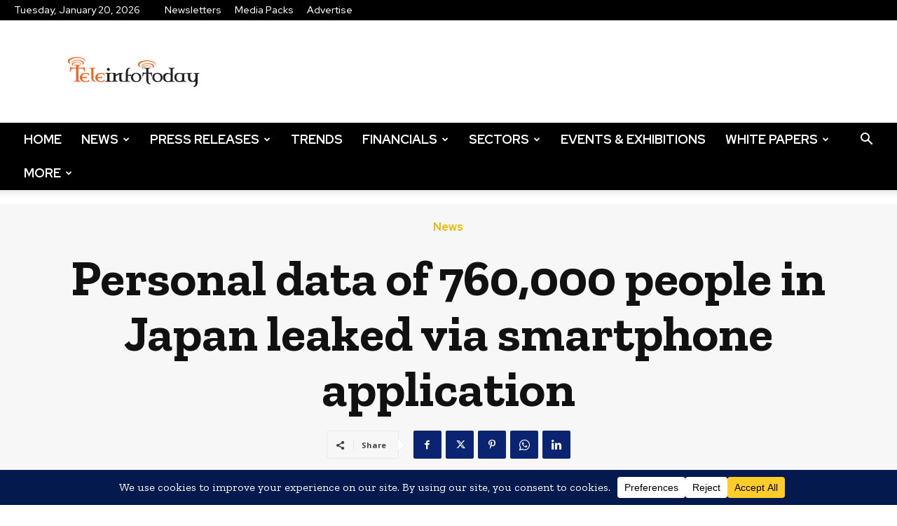

--- FILE ---
content_type: text/css
request_url: https://www.teleinfotoday.com/wp-content/cache/wpfc-minified/q8ekxpr0/5r5et.css
body_size: 2570
content:
@font-face{font-family:acymicon;src:url(//www.teleinfotoday.com/wp-content/plugins/acymailing/media/css/fonts/acymicon.eot?jrmm0s);src:url(//www.teleinfotoday.com/wp-content/plugins/acymailing/media/css/fonts/acymicon.eot?jrmm0s#iefix) format("embedded-opentype"),url(//www.teleinfotoday.com/wp-content/plugins/acymailing/media/css/fonts/acymicon.ttf?jrmm0s) format("truetype"),url(//www.teleinfotoday.com/wp-content/plugins/acymailing/media/css/fonts/acymicon.woff?jrmm0s) format("woff"),url(//www.teleinfotoday.com/wp-content/plugins/acymailing/media/css/fonts/acymicon.svg?jrmm0s#acymicon) format("svg");font-weight:400;font-style:normal;font-display:block}[class*=" acymicon-"],[class^=acymicon-]{font-family:acymicon!important;speak:never;font-style:normal;font-weight:400;font-variant:normal;text-transform:none;line-height:1;-webkit-font-smoothing:antialiased;-moz-osx-font-smoothing:grayscale}.acymicon-smile-o:before{content:"\f118"}.acymicon-arrow-circle-o-up:before{content:"\f01b"}.acymicon-star-o:before{content:"\f006"}.acymicon-flask:before{content:"\f0c3"}.acymicon-arrow-down:before{content:"\e940"}.acymicon-arrow-up:before{content:"\e941"}.acymicon-birthday-cake:before{content:"\e93f"}.acymicon-life-bouy:before{content:"\e93a"}.acymicon-external-link:before{content:"\e939"}.acymicon-chevrons:before{content:"\e935"}.acymicon-puzzle-piece:before{content:"\e934"}.acymicon-filter:before{content:"\f0b0"}.acymicon-unsplash:before{content:"\e942"}.acymicon-binoculars:before{content:"\e985"}.acymicon-user:before{content:"\e93e"}.acymicon-pie-chart:before{content:"\e93c"}.acymicon-bolt:before,.acymicon-electricity:before,.acymicon-lightning:before,.acymicon-power:before{content:"\e93d"}.acymicon-dropdown_arrow:before{content:"\e93b"}.acymicon-checkbox_empty:before{content:"\e912"}.acymicon-radio_button_checked:before{content:"\e917"}.acymicon-radio_button_unchecked:before{content:"\e925"}.acymicon-checkbox_checked:before{content:"\e926"}.acymicon-follow:before{content:"\e90e"}.acymicon-user-plus:before{content:"\e973"}.acymicon-idea:before{content:"\e938"}.acymicon-paint-format:before{content:"\e937"}.acymicon-calendar:before{content:"\e953"}.acymicon-file-picture:before{content:"\e936"}.acymicon-new_releases:before{content:"\e900"}.acymicon-play_arrow:before{content:"\e901"}.acymicon-play_circle_filled:before{content:"\e902"}.acymicon-email:before{content:"\e903"}.acymicon-add:before{content:"\e904"}.acymicon-transfer:before{content:"\e905"}.acymicon-close:before{content:"\e906"}.acymicon-format_align_justify:before{content:"\e907"}.acymicon-format_bold:before{content:"\e908"}.acymicon-format_italic:before{content:"\e909"}.acymicon-insert_chart:before{content:"\e90a"}.acymicon-insert_photo:before{content:"\e90b"}.acymicon-title:before{content:"\e90c"}.acymicon-file_download:before{content:"\e90d"}.acymicon-crop_16_9:before{content:"\e90f"}.acymicon-menu:before{content:"\e910"}.acymicon-keyboard_arrow_left:before{content:"\e911"}.acymicon-keyboard_arrow_down:before{content:"\e913"}.acymicon-more_horiz:before{content:"\e914"}.acymicon-unfold_more:before{content:"\e915"}.acymicon-share:before{content:"\e916"}.acymicon-autorenew:before{content:"\e918"}.acymicon-delete:before{content:"\e919"}.acymicon-search:before{content:"\e91a"}.acymicon-gif:before{content:"\e91b"}.acymicon-text_fields:before{content:"\e91c"}.acymicon-group:before{content:"\e91d"}.acymicon-dashboard:before{content:"\e91e"}.acymicon-settings:before{content:"\e91f"}.acymicon-content_copy:before{content:"\e920"}.acymicon-code:before{content:"\e921"}.acymicon-format_align_center:before{content:"\e922"}.acymicon-format_align_left:before{content:"\e923"}.acymicon-format_align_right:before{content:"\e924"}.acymicon-keyboard_arrow_right:before{content:"\e928"}.acymicon-keyboard_arrow_up:before{content:"\e929"}.acymicon-grid_on:before{content:"\e92a"}.acymicon-access_time:before{content:"\e92b"}.acymicon-mobile:before{content:"\e92e"}.acymicon-user-minus:before{content:"\e974"}.acymicon-user-check:before{content:"\e975"}.acymicon-aid-kit:before{content:"\e998"}.acymicon-star:before{content:"\f005"}.acymicon-th:before{content:"\f00a"}.acymicon-check:before{content:"\f00c"}.acymicon-remove:before{content:"\f00d"}.acymicon-power-off:before{content:"\f011"}.acymicon-cog:before{content:"\f013"}.acymicon-trash-o:before{content:"\f014"}.acymicon-play-circle-o:before{content:"\f01d"}.acymicon-repeat:before{content:"\f01e"}.acymicon-lock:before{content:"\f023"}.acymicon-book:before{content:"\f02d"}.acymicon-pencil:before{content:"\f040"}.acymicon-edit:before{content:"\f044"}.acymicon-arrows:before{content:"\f047"}.acymicon-pause:before{content:"\f04c"}.acymicon-chevron-left:before{content:"\f053"}.acymicon-chevron-right:before{content:"\f054"}.acymicon-plus-circle1:before{content:"\f055"}.acymicon-times-circle:before{content:"\f057"}.acymicon-check-circle:before{content:"\f058"}.acymicon-info-circle:before{content:"\f05a"}.acymicon-ban:before{content:"\f05e"}.acymicon-exclamation-circle:before{content:"\f06a"}.acymicon-eye:before{content:"\f06e"}.acymicon-eye-slash:before{content:"\f070"}.acymicon-exclamation-triangle:before{content:"\f071"}.acymicon-random:before{content:"\f074"}.acymicon-folder:before{content:"\f07b"}.acymicon-arrows-h:before{content:"\f07e"}.acymicon-bar-chart:before{content:"\f080"}.acymicon-cogs:before{content:"\f085"}.acymicon-facebook:before{content:"\f09a"}.acymicon-unlock:before{content:"\f09c"}.acymicon-bullhorn:before{content:"\f0a1"}.acymicon-bell-o:before{content:"\f0a2"}.acymicon-floppy-o:before{content:"\f0c7"}.acymicon-sort:before{content:"\f0dc"}.acymicon-rotate-left:before{content:"\f0e2"}.acymicon-bell:before{content:"\f0f3"}.acymicon-ambulance:before{content:"\f0f9"}.acymicon-desktop:before{content:"\f108"}.acymicon-circle:before{content:"\f111"}.acymicon-ellipsis-h:before{content:"\f141"}.acymicon-sort-amount-asc:before{content:"\f160"}.acymicon-sort-amount-desc:before{content:"\f161"}.acymicon-wordpress:before{content:"\f19a"}.acymicon-joomla:before{content:"\f1aa"}.acymicon-circle-o-notch:before{content:"\f1ce"}.acymicon-paper-plane:before{content:"\f1d8"}.acymicon-paper-plane-o:before{content:"\f1d9"}.acymicon-plug:before{content:"\f1e6"}.acymicon-cart-arrow-down:before{content:"\f218"}.acymicon-hourglass-2:before{content:"\f252"}.acymicon-hand-paper-o:before{content:"\f256"}.acymicon-pause-circle:before{content:"\f28b"}.acymicon-question-circle-o:before{content:"\f29c"}.acymicon-handshake-o:before{content:"\f2b5"}.acymicon-address-book-o:before{content:"\f2ba"}.acymicon-vertical_align_bottom:before{content:"\e931"}.acymicon-vertical_align_top:before{content:"\e932"}.acymicon-plus-circle:before{content:"\e930"}.acymicon-bell1:before{content:"\e927"}.acymicon-download:before{content:"\e92c"}.acymicon-upload:before{content:"\e92d"}.acymicon-playlist_add:before{content:"\e92f"}.acymicon-window:before{content:"\e933"}div.acym_module_error{color:#400;background-color:#fdd;padding:1em!important;margin-bottom:10px}div.acym_module_success{color:#130;background-color:#dfc;padding:1em!important;z-index:10;margin-bottom:10px}.acym_module_form table,.acym_module_form td,.acym_module_form tr{border:none}.acym_module_form .acyfield_date div.cell{display:inline-block;max-width:100%}.acym_module_form .acyfield_date div.cell.medium-3{max-width:25%}.acym_module_form .acyfield_date div.cell.medium-5{max-width:41%}.acym_module_form .acyfield_date div.cell.medium-4{max-width:33%}.acym_module_form .onefield{margin:10px 0}.acym_module_form .onefield label div.cell,.acym_module_form .onefield textarea{max-width:100%}.acym_module_form label{max-width:100%;display:inline-block;cursor:pointer}.acym_module_form input{cursor:pointer;max-width:90%}.acym_module_form input[type=radio]{margin:0 5px}.acym_module_form div.modal{position:fixed;top:5%;left:50%;z-index:10050;width:80%;margin-left:-40%;background-color:#fff;border:1px solid #999;border-radius:6px;box-shadow:0 3px 7px rgba(0,0,0,.3);background-clip:padding-box;outline:0}.acym_module_form div.modal.fade{transition:opacity .3s linear,top .3s ease-out;top:5%}.acym_module_form .fade.in{opacity:1}.acym_module_form div.modal.jviewport-width80{width:80vw;margin-left:-40vw}.acym_module_form .hide{display:none}.acym_module_form .fade{-webkit-transition:opacity .15s linear;-moz-transition:opacity .15s linear;-o-transition:opacity .15s linear;transition:opacity .15s linear}.acym_module_form button.close{cursor:pointer;background:0 0;border:0;-webkit-appearance:none}.acym_module_form .close{float:right;font-size:20px;font-weight:700;line-height:18px;color:#000;text-shadow:0 1px 0 #fff;opacity:.2;filter:alpha(opacity=20)}.acym_module_form .modal-header{padding:9px 15px;border-bottom:1px solid #eee}.acym_module_form .modal-header .close{margin-top:2px}.acym_module_form .modal-header h3{margin:0;line-height:30px}.acym_module_form .modal-body{width:98%;position:relative;max-height:400px;padding:1%}.acym_module_form .modal-body iframe{width:100%;max-height:none;border:0!important}.acym_module_form .modal-form{margin-bottom:0}.acym_module_form .modal-footer{padding:14px 15px 15px;margin-bottom:0;text-align:right;background-color:#f5f5f5;border-top:1px solid #ddd;-webkit-border-radius:0 0 6px 6px;-moz-border-radius:0 0 6px 6px;border-radius:0 0 6px 6px;-webkit-box-shadow:inset 0 1px 0 #fff;-moz-box-shadow:inset 0 1px 0 #fff;box-shadow:inset 0 1px 0 #fff}.acym_module_form .modal-footer:after,.acym_module_form .modal-footer:before{display:table;content:"";line-height:0}.acym_module_form .modal-footer:after{clear:both}.acym_module_form .modal-footer .btn+.btn{margin-left:5px;margin-bottom:0}.acym_module_form .modal-footer .btn-group .btn+.btn{margin-left:-1px}.acym_module_form .modal-footer .btn-block+.btn-block{margin-left:0}div.modal{z-index:10050}.acym_invalid_field{border:1px solid #9d261d!important;background:#f2dede!important}.acym__field__error__block{display:none}.onefield{position:relative}.onefield .acym__field__error__block{position:absolute;width:170px;background-color:#fff;padding:5px 10px;border:1px solid #333;border-radius:3px;z-index:1000}.onefield:hover .acym__field__error__block__active{display:block}.acym__subscription__form__footer .onefield:hover .acym__field__error__block__active{bottom:calc(100% + 10px)}.acym__color__error{color:#9d261d}.acym__message__invalid__field{display:none;font-size:12px}.acym__message__invalid__field__active{display:block!important}.acym__cross__invalid{display:none;padding-right:3px}.acym__cross__invalid__active{display:inline}